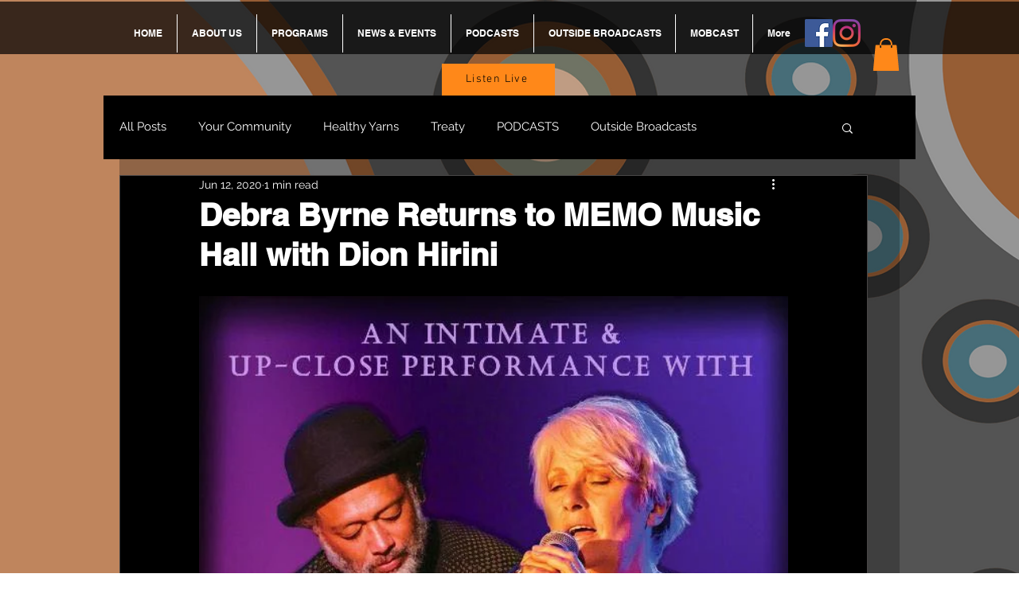

--- FILE ---
content_type: text/css; charset=utf-8
request_url: https://www.3knd.org.au/_serverless/pro-gallery-css-v4-server/layoutCss?ver=2&id=cpqu6-not-scoped&items=3408_640_960%7C3573_683_960&container=1687.734375_740_418_720&options=gallerySizeType:px%7CenableInfiniteScroll:true%7CtitlePlacement:SHOW_ON_HOVER%7CimageMargin:20%7CisVertical:false%7CgridStyle:0%7CgalleryLayout:1%7CnumberOfImagesPerRow:0%7CgallerySizePx:418%7CcubeType:fill%7CgalleryThumbnailsAlignment:none
body_size: 139
content:
#pro-gallery-cpqu6-not-scoped [data-hook="item-container"][data-idx="0"].gallery-item-container{opacity: 1 !important;display: block !important;transition: opacity .2s ease !important;top: 0px !important;left: 0px !important;right: auto !important;height: 520px !important;width: 347px !important;} #pro-gallery-cpqu6-not-scoped [data-hook="item-container"][data-idx="0"] .gallery-item-common-info-outer{height: 100% !important;} #pro-gallery-cpqu6-not-scoped [data-hook="item-container"][data-idx="0"] .gallery-item-common-info{height: 100% !important;width: 100% !important;} #pro-gallery-cpqu6-not-scoped [data-hook="item-container"][data-idx="0"] .gallery-item-wrapper{width: 347px !important;height: 520px !important;margin: 0 !important;} #pro-gallery-cpqu6-not-scoped [data-hook="item-container"][data-idx="0"] .gallery-item-content{width: 347px !important;height: 520px !important;margin: 0px 0px !important;opacity: 1 !important;} #pro-gallery-cpqu6-not-scoped [data-hook="item-container"][data-idx="0"] .gallery-item-hover{width: 347px !important;height: 520px !important;opacity: 1 !important;} #pro-gallery-cpqu6-not-scoped [data-hook="item-container"][data-idx="0"] .item-hover-flex-container{width: 347px !important;height: 520px !important;margin: 0px 0px !important;opacity: 1 !important;} #pro-gallery-cpqu6-not-scoped [data-hook="item-container"][data-idx="0"] .gallery-item-wrapper img{width: 100% !important;height: 100% !important;opacity: 1 !important;} #pro-gallery-cpqu6-not-scoped [data-hook="item-container"][data-idx="1"].gallery-item-container{opacity: 1 !important;display: block !important;transition: opacity .2s ease !important;top: 0px !important;left: 367px !important;right: auto !important;height: 520px !important;width: 373px !important;} #pro-gallery-cpqu6-not-scoped [data-hook="item-container"][data-idx="1"] .gallery-item-common-info-outer{height: 100% !important;} #pro-gallery-cpqu6-not-scoped [data-hook="item-container"][data-idx="1"] .gallery-item-common-info{height: 100% !important;width: 100% !important;} #pro-gallery-cpqu6-not-scoped [data-hook="item-container"][data-idx="1"] .gallery-item-wrapper{width: 373px !important;height: 520px !important;margin: 0 !important;} #pro-gallery-cpqu6-not-scoped [data-hook="item-container"][data-idx="1"] .gallery-item-content{width: 373px !important;height: 520px !important;margin: 0px 0px !important;opacity: 1 !important;} #pro-gallery-cpqu6-not-scoped [data-hook="item-container"][data-idx="1"] .gallery-item-hover{width: 373px !important;height: 520px !important;opacity: 1 !important;} #pro-gallery-cpqu6-not-scoped [data-hook="item-container"][data-idx="1"] .item-hover-flex-container{width: 373px !important;height: 520px !important;margin: 0px 0px !important;opacity: 1 !important;} #pro-gallery-cpqu6-not-scoped [data-hook="item-container"][data-idx="1"] .gallery-item-wrapper img{width: 100% !important;height: 100% !important;opacity: 1 !important;} #pro-gallery-cpqu6-not-scoped .pro-gallery-prerender{height:520.3402692530105px !important;}#pro-gallery-cpqu6-not-scoped {height:520.3402692530105px !important; width:740px !important;}#pro-gallery-cpqu6-not-scoped .pro-gallery-margin-container {height:520.3402692530105px !important;}#pro-gallery-cpqu6-not-scoped .pro-gallery {height:520.3402692530105px !important; width:740px !important;}#pro-gallery-cpqu6-not-scoped .pro-gallery-parent-container {height:520.3402692530105px !important; width:760px !important;}